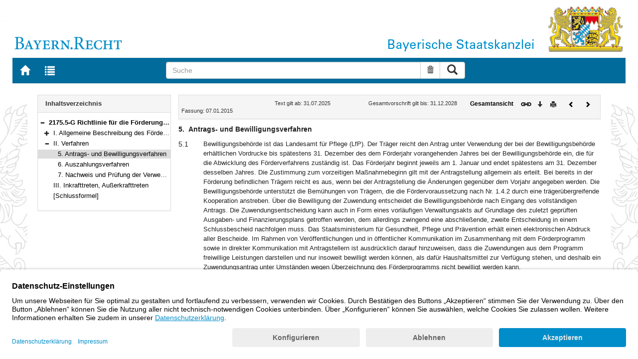

--- FILE ---
content_type: text/html; charset=utf-8
request_url: https://www.gesetze-bayern.de/Content/Document/BayVwV294809-NN5
body_size: 4958
content:

<!DOCTYPE html>
<html lang="de">
<head>
  <meta http-equiv="X-UA-Compatible" content="IE=edge" />
  <meta name="viewport" content="width=device-width, initial-scale=1" />

  <title>5. Antrags- und Bewilligungsverfahren - B&#xFC;rgerservice</title>
  <link href="/favicon.ico" rel="shortcut icon" type="image/x-icon" />
  <link rel="apple-touch-icon" href="/apple-touch-icon.png" />
  <link rel="apple-touch-icon-precomposed" href="/apple-touch-icon-precomposed.png" />

  <link rel="stylesheet" href="/bundles/styles.css" />
  

  <script id="usercentrics-cmp" src="https://app.usercentrics.eu/browser-ui/latest/loader.js" data-settings-id="fyxvNFVrU" async></script>
  
  <script src="/bundles/modernizr.js"></script>
</head>
<body>

<form action="/Search" id="searchForm" method="post">
<nav class="navbar navbar-default navbar-fixed-top" aria-label="Seitennavigation">
    <div class="row" id="header">
        <div class="col-xs-12 col-sm-4" style="padding-right: 0px; padding-left: 0px;">
            <a class="navbarItem" href="/" title="Zur Startseite von BAYERN.RECHT">
                <img src="/Images/logo_bayern-recht.png" class="img-responsive pull-left hidden-xs" alt="Logo Bayern.Recht" />
            </a>
        </div>
        <div id="portalLogo" class="col-xs-12 col-sm-8" style="padding-right: 0px; padding-left: 0px;">
            <img src="/Images/logo_bayern.png" class="img-responsive pull-right hidden-xs" alt="Logo Bayern" />
            <img src="/Images/logo_xs_bayern.png" class="img-responsive pull-right visible-xs" alt="Logo Bayern" />
        </div>
    </div>

    <ul class="nav navbar-nav col-xs-8 col-sm-4 col-lg-3">
        <li>
                <a class="navbarItem" href="/" title="Zur Startseite von BAYERN.RECHT"><span style="font-size: 20px" class="glyphicon glyphicon-home"></span><span class="sr-only">Zur Startseite von BAYERN.RECHT</span></a>
        </li>
        <li>
                <a at-target="lastSearch" class="navbarItem" href="/Search" title="Zur Trefferliste der letzten Suche"><span style="font-size: 20px" class="glyphicon glyphicon-list"></span><span class="sr-only">Zur Trefferliste der letzten Suche</span></a>
        </li>
    </ul>

    <div class="navbar-header">
        <button type="button" class="navbar-toggle" data-toggle="collapse" data-target="#bs-example-navbar-collapse-1">
            <span class="sr-only">Toggle navigation</span>
            <span class="icon-bar"></span>
            <span class="icon-bar"></span>
            <span class="icon-bar"></span>
        </button>
    </div>
    
    <div class="col-sm-5 col-lg-6" id="searchPanelDiv">
        <div class="collapse navbar-collapse" id="bs-example-navbar-collapse-1">
            <div style="padding:0px">
              <div class="navbar-form">
  <div at-target="searchSuggestInputGroup" class="input-group">
    <input at-target="searchPanelBox" autocomplete="off" class="form-control" id="searchPanelBox" name="SearchFields.Content" aria-label="Suche" placeholder="Suche" title="Geben Sie die zu suchenden Begriffe wie Schlagworte, Aktenzeichen, Zitate in beliebiger Reihenfolge ein..." type="text" 
           value="">
    <div style="width: 85px" class="input-group-btn">
      <button at-target="searchPanelBoxClearer" id="searchPanelBoxClearer" title="Suche zurücksetzen" class="btn btn-default" type="button"><i class="glyphicon glyphicon-trash"></i><span class="sr-only">Suche zurücksetzen</span></button>
      <button at-target="searchPanelBoxSubmit" class="btn btn-default" title="Suche ausführen" type="submit" style="padding: 3px 14px"><i style="font-size: 21px" class="glyphicon glyphicon-search"></i><span class="sr-only">Suche ausführen</span></button>
    </div>
  </div>
</div>


            </div>
        </div>
    </div>
</nav>
      <main class="container">
            <div class="row">
                

<div id="navigation" role="navigation" class="col-sm-4 col-lg-3">
    <h1 class="sr-only">Navigation</h1>

<div class="panel panel-default">
    <div class="panel-heading">
        <h2 class="panel-title">
            Inhaltsverzeichnis
        </h2>
    </div>
    <div id="toc" class="panel-collapse collapse in documentNavigationType">
        <div class="panel-body">
            <div class="tree">
                <ul class="list-group">
                    
<li class="list-group-item node-tree expanded " data-level="1" data-nodeid="0" data-docid="BayVwV294809" data-parent="" data-rootid="BayVwV294809" title="2175.5-G Richtlinie f&#xFC;r die F&#xF6;rderung im &#x201E;Bayerischen Netzwerk Pflege&#x201C; Bekanntmachung des Bayerischen Staatsministeriums f&#xFC;r Gesundheit und Pflege vom 7. Januar 2015, Az. 43b-G8300-2014/195-5 (AllMBl. S. 56)">

<span class="icon" role="button"><i class="click-collapse glyphicon glyphicon-minus"></i><span class="sr-only">Bereich reduzieren</span></span><span class="icon"><i></i></span><a style="font-weight: bold" href="/Content/Document/BayVwV294809">2175.5-G Richtlinie f&#xFC;r die F&#xF6;rderung im &#x201E;Bayerischen Netzwerk Pflege&#x201C; Bekanntmachung des Bayerischen Staatsministeriums f&#xFC;r Gesundheit und Pflege vom 7. Januar 2015, Az. 43b-G8300-2014/195-5 (AllMBl. S. 56)</a></li>

<li class="list-group-item node-tree collapsed " data-level="2" data-nodeid="1" data-docid="BayVwV294809-G1" data-parent="BayVwV294809" data-rootid="BayVwV294809" title="I. Allgemeine Beschreibung des F&#xF6;rderbereichs">
        <span class="indent"></span>

<span class="icon" role="button"><i class="click-expand glyphicon glyphicon-plus"></i><span class="sr-only">Bereich erweitern</span></span><span class="icon"><i></i></span><a style="font-weight: normal" href="/Content/Document/BayVwV294809-G1">I. Allgemeine Beschreibung des F&#xF6;rderbereichs</a></li>

<li class="list-group-item node-tree expanded " data-level="2" data-nodeid="2" data-docid="BayVwV294809-G2" data-parent="BayVwV294809" data-rootid="BayVwV294809" title="II. Verfahren">
        <span class="indent"></span>

<span class="icon" role="button"><i class="click-collapse glyphicon glyphicon-minus"></i><span class="sr-only">Bereich reduzieren</span></span><span class="icon"><i></i></span><a style="font-weight: normal" href="/Content/Document/BayVwV294809-G2">II. Verfahren</a></li>

<li class="list-group-item node-tree  node-selected" data-level="3" data-nodeid="3" data-docid="BayVwV294809-NN5" data-parent="BayVwV294809-G2" data-rootid="BayVwV294809" title="5. Antrags- und Bewilligungsverfahren">
        <span class="indent"></span>
        <span class="indent"></span>

<span class="icon"><i class="glyphicon spacer"></i></span><span class="icon"><i></i></span><a style="font-weight: normal" href="/Content/Document/BayVwV294809-NN5">5. Antrags- und Bewilligungsverfahren</a></li>

<li class="list-group-item node-tree  " data-level="3" data-nodeid="4" data-docid="BayVwV294809-NN6" data-parent="BayVwV294809-G2" data-rootid="BayVwV294809" title="6. Auszahlungsverfahren">
        <span class="indent"></span>
        <span class="indent"></span>

<span class="icon"><i class="glyphicon spacer"></i></span><span class="icon"><i></i></span><a style="font-weight: normal" href="/Content/Document/BayVwV294809-NN6">6. Auszahlungsverfahren</a></li>

<li class="list-group-item node-tree  " data-level="3" data-nodeid="5" data-docid="BayVwV294809-NN7" data-parent="BayVwV294809-G2" data-rootid="BayVwV294809" title="7. Nachweis und Pr&#xFC;fung der Verwendung">
        <span class="indent"></span>
        <span class="indent"></span>

<span class="icon"><i class="glyphicon spacer"></i></span><span class="icon"><i></i></span><a style="font-weight: normal" href="/Content/Document/BayVwV294809-NN7">7. Nachweis und Pr&#xFC;fung der Verwendung</a></li>

<li class="list-group-item node-tree  " data-level="2" data-nodeid="6" data-docid="BayVwV294809-NN8" data-parent="BayVwV294809" data-rootid="BayVwV294809" title="III. Inkrafttreten, Au&#xDF;erkrafttreten">
        <span class="indent"></span>

<span class="icon"><i class="glyphicon spacer"></i></span><span class="icon"><i></i></span><a style="font-weight: normal" href="/Content/Document/BayVwV294809-NN8">III. Inkrafttreten, Au&#xDF;erkrafttreten</a></li>

<li class="list-group-item node-tree  " data-level="2" data-nodeid="7" data-docid="BayVwV294809-NN9" data-parent="BayVwV294809" data-rootid="BayVwV294809" title="[Schlussformel]">
        <span class="indent"></span>

<span class="icon"><i class="glyphicon spacer"></i></span><span class="icon"><i></i></span><a style="font-weight: normal" href="/Content/Document/BayVwV294809-NN9">[Schlussformel]</a></li>

                </ul>
            </div>
        </div>
    </div>
</div>
</div>
<div id="content" class="col-sm-8 col-lg-9 " style="padding:0px">
    <h1 class="sr-only">Inhalt</h1>
    

<div class="panel panel-default">
    <div class="panel-heading" style="padding-top: 9px; padding-bottom: 8px">
        <div class="panel-title row">
            <div id="doc-metadata" class="col-xs-7 col-sm-6 col-md-7 col-lg-8">
                <div class="row">
                        <div class="col-md-4" style="padding-right: 0px; padding-left: 5px">
                            <b></b>
                        </div>
                        <div class="col-md-4" style="padding-right: 0px; padding-left: 5px">
                            Text gilt ab: 31.07.2025
                        </div>
                        <div class="col-md-4" style="padding-right: 0px; padding-left: 5px">
                            Gesamtvorschrift gilt bis: 31.12.2028
                        </div>
                        <div class="col-md-4" style="padding-right: 0px; padding-left: 5px">
                            Fassung: 07.01.2015
                        </div>
                        <div class="col-md-4" style="padding-right: 0px; padding-left: 5px">
                            
                        </div>
                </div>
            </div>
            <div id="doc-toolbar" class="col-xs-5 col-sm-6 col-md-5 col-lg-4">
                <div class="row">
                    <div class="col-xs-12 col-sm-5 toolbar-cmd text-right">
                                <a style="font-weight:bold" href="/Content/Document/BayVwV294809/true" title="Gesamtes Gesetz auf einer Seite anzeigen"><span>Gesamtansicht</span></a>
                    </div>
                    <div class="col-xs-12 col-sm-7">
                        <div class="row pull-right">
                            <div class="col-xs-2 toolbar-cmd" style="padding-left: 5px;">
                                <label for="linking" title="Link abrufen">
                                    <button type="button" class="anchor-getLink"><img src="/Images/link.png" title="Link abrufen" alt="Link abrufen" /></button>
                                </label>
                              <div id="getLinkPopover" style="display: none">
                                  <input type="text" name="linkurl" id="linking" value="https://www.gesetze-bayern.de/Content/Document/BayVwV294809-NN5" />
                              </div>
                            </div>
                            <div class="col-xs-2 toolbar-cmd">
                                <button type="button" class="anchor-downloadDocument" at-target="downloadDocument"><span class="glyphicon glyphicon-arrow-down" title="Download"></span><span class="sr-only">Download</span></button>
                              <div id="downloadDocumentPopover" style="display: none">
                                <ul id="download-list" class="popover-list">
                                  <li><a at-target="downloadDocumentPDF" href="/Content/Pdf/BayVwV294809-NN5?all=False" title="Download PDF"><img src="/Images/pdficon.png" alt="Download PDF" /></a></li>
                                  <li><a at-target="downloadDocumentRTF" href="/Content/Rtf/BayVwV294809-NN5?all=False" title="Download RTF" style="padding-left: 10px;"><img src="/Images/rtficon.png" alt="Download RTF" /></a></li>
                                  <li><a at-target="downloadDocumentZIP" href="/Content/Zip/BayVwV294809" title="Download ZIP" style="padding-left: 10px;"><img src="/Images/zipicon.png" alt="Download ZIP" /></a></li>
                                </ul>
                              </div>
                            </div>
                            <div class="col-xs-2 toolbar-cmd">
                                <button type="button" class="anchor-print" at-target="printDocument" onclick="window.open('/Content/Document/BayVwV294809-NN5?view=Print')" title="Drucken"><span class="glyphicon glyphicon-print"></span><span class="sr-only">Drucken</span></button>
                            </div>

                                <div class="col-xs-3 toolbar-cmd" style="padding-left:18px">
                                        <a href="/Content/Document/BayVwV294809-G2" title="Vorheriges Dokument"><span class="glyphicon glyphicon-chevron-left"></span><span class="sr-only">Vorheriges Dokument</span></a>
                                </div>
                                <div class="col-xs-3 toolbar-cmd">
                                        <a href="/Content/Document/BayVwV294809-NN6" title="Nächstes Dokument"><span class="glyphicon glyphicon-chevron-right"></span><span class="sr-only">Nächstes Dokument</span></a>
                                </div>
                        </div>
                    </div>
                </div>
            </div>
        </div>
    </div>
</div>
<div class="cont">
    
            <div class="paraheading">
              <div class="absatz paranr">5.</div>
              <div class="absatz paratitel"> Antrags- und Bewilligungsverfahren </div>
              <div class="clearer"></div>
            </div>
            <div class="clearer"></div>
            <h2 class="glnr" style="font-weight: normal">5.1</h2>
            <div class="absatz paratext">Bewilligungsbehörde ist das Landesamt für Pflege (LfP). Der Träger reicht den Antrag unter Verwendung der bei der Bewilligungsbehörde erhältlichen Vordrucke bis spätestens 31. Dezember des dem Förderjahr vorangehenden Jahres bei der Bewilligungsbehörde ein, die für die Abwicklung des Förderverfahrens zuständig ist. Das Förderjahr beginnt jeweils am 1. Januar und endet spätestens am 31. Dezember desselben Jahres. Die Zustimmung zum vorzeitigen Maßnahmebeginn gilt mit der Antragstellung allgemein als erteilt. Bei bereits in der Förderung befindlichen Trägern reicht es aus, wenn bei der Antragstellung die Änderungen gegenüber dem Vorjahr angegeben werden. Die Bewilligungsbehörde unterstützt die Bemühungen von Trägern, die die Fördervoraussetzung nach Nr. 1.4.2 durch eine trägerübergreifende Kooperation anstreben. Über die Bewilligung der Zuwendung entscheidet die Bewilligungsbehörde nach Eingang des vollständigen Antrags. Die Zuwendungsentscheidung kann auch in Form eines vorläufigen Verwaltungsakts auf Grundlage des zuletzt geprüften Ausgaben- und Finanzierungsplans getroffen werden, dem allerdings zwingend eine abschließende, zweite Entscheidung in einem Schlussbescheid nachfolgen muss. Das Staatsministerium für Gesundheit, Pflege und Prävention erhält einen elektronischen Abdruck aller Bescheide. Im Rahmen von Veröffentlichungen und in öffentlicher Kommunikation im Zusammenhang mit dem Förderprogramm sowie in direkter Kommunikation mit Antragstellern ist ausdrücklich darauf hinzuweisen, dass die Zuwendungen aus dem Programm freiwillige Leistungen darstellen und nur insoweit bewilligt werden können, als dafür Haushaltsmittel zur Verfügung stehen, und deshalb ein Zuwendungsantrag unter Umständen wegen Überzeichnung des Förderprogramms nicht bewilligt werden kann.</div>
            <div class="clearer"></div>
            <h2 class="glnr" style="font-weight: normal">5.2</h2>
            <div class="absatz paratext">Die Bewilligungsbehörde prüft die Einhaltung EU-beihilferechtlicher Vorgaben.</div>
          
</div>


</div>
        


            </div>
      </main>


<footer class="row">
    <ul>
        <li class="col-sm-3">
            <a href="http://www.bayern.de" target="_blank">Bayern.de</a>
        </li>
        <li class="col-sm-3">
            <a href="http://www.freistaat.bayern/" target="_blank">BayernPortal</a>
        </li>
        <li class="col-sm-3">
            <a href="/Content/Document/Datenschutz">Datenschutz</a>
        </li>
        <li class="col-sm-3">
            <a href="/Content/Document/Impressum">Impressum</a>
        </li>
        <li class="col-sm-3">
            <a href="/Content/Document/Barrierefreiheit">Barrierefreiheit</a>
        </li>
        <li class="col-sm-3">
            <a href="/Content/Document/Hilfe">Hilfe</a>
        </li>
        <li class="col-sm-3">
            <a href="http://www.bayern.de/service/bayern-direkt-2/" target="_blank">Kontakt</a>
        </li>
        <li class="col-sm-3">
            <button class="btn btn-link" id="adjustFontsize" type="button"><span style="font-size: 55%" class="glyphicon glyphicon-font" title="Schriftgröße"></span><span style="font-size: 90%" class="glyphicon glyphicon-font" title="Schriftgröße"></span><span class="sr-only">Schriftgröße</span></button>
          <div id="adjustFontsizePopover" style="display: none">
            <ul id="fontsize-list" class="popover-list">
              <li><a id="btn-fontsize-small" href="/changefontsize?fontsize=small"><span>A</span></a></li>
              <li><a id="btn-fontsize-normal" href="/changefontsize?fontsize=middle"><span>A</span></a></li>
              <li><a id="btn-fontsize-large" href="/changefontsize?fontsize=large"><span>A</span></a></li>
            </ul>
          </div>
            <span>&nbsp;&nbsp;&nbsp;&nbsp;</span>
          <a href="/changecontrast" title="Kontrastwechsel"><span style="font-size: 120%" class="glyphicon glyphicon-adjust"></span><span class="sr-only">Kontrastwechsel</span></a>
        </li>
    </ul>
</footer><input name="__RequestVerificationToken" type="hidden" value="CfDJ8J-FoVN2eq9KjA-zbNRPx7xtVhLDnpsMi3wt_qo3AoF0-G7OUsftwSG9-fUGqjq_bZNN_WtHpE2aH3xGtSc-Uh_-b0k8WwdS-LSSpRalp6A97eYw3pie1ljavuBPDKgP2vCqwSmaCaUbaYm1auWEHnE" /></form>
    <!-- Piwik -->
<script type="text/plain" data-usercentrics="Matomo">
        var _paq = _paq || [];
        const regex = /-(?!bayern\.de)/g;
        _paq.push(['setCustomUrl', location.href.replace(regex,'/') + '/']);
        _paq.push(['trackPageView']);
        _paq.push(['enableLinkTracking']);
        (function() {
        _paq.push(['setTrackerUrl', 'https://beck.matomo.cloud/matomo.php']);
        _paq.push(['setSiteId', 4]);

        var d=document, g=d.createElement('script'), s=d.getElementsByTagName('script')[0];
        g.type='text/javascript'; g.async=true; g.defer=true; g.src='https://beck.matomo.cloud/matomo.js'; s.parentNode.insertBefore(g,s);
        })();
</script>
<!-- End Piwik Code -->


    <script src="/bundles/jquery.js"></script>
    
    
    <script src="/bundles/Scripts.js"></script>
</body>
</html>
